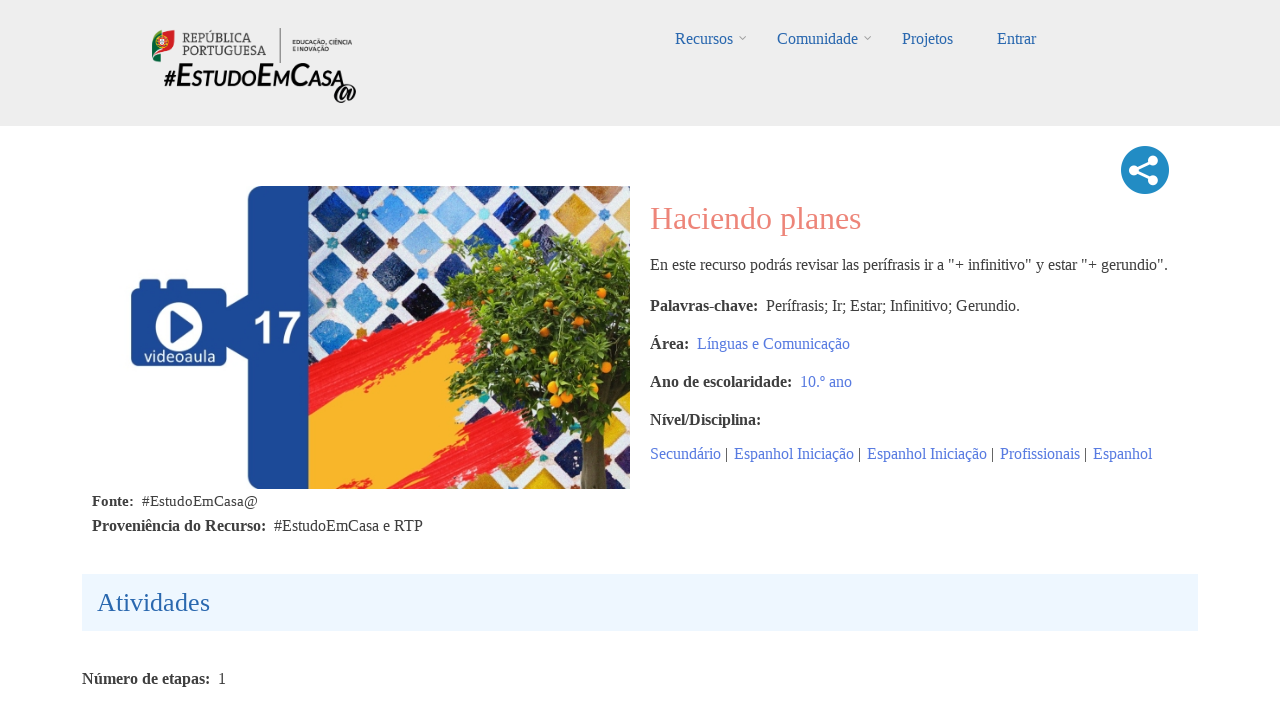

--- FILE ---
content_type: text/html; charset=UTF-8
request_url: https://estudoemcasaapoia.dge.mec.pt/recurso/haciendo-planes
body_size: 46885
content:
<!DOCTYPE html>
<html lang="pt-pt" dir="ltr" prefix="content: http://purl.org/rss/1.0/modules/content/  dc: http://purl.org/dc/terms/  foaf: http://xmlns.com/foaf/0.1/  og: http://ogp.me/ns#  rdfs: http://www.w3.org/2000/01/rdf-schema#  schema: http://schema.org/  sioc: http://rdfs.org/sioc/ns#  sioct: http://rdfs.org/sioc/types#  skos: http://www.w3.org/2004/02/skos/core#  xsd: http://www.w3.org/2001/XMLSchema# ">
  <head>
    <meta charset="utf-8" />
<script async src="https://www.googletagmanager.com/gtag/js?id=UA-220878916-1"></script>
<script>window.dataLayer = window.dataLayer || [];function gtag(){dataLayer.push(arguments)};gtag("js", new Date());gtag("config", "UA-220878916-1", {"groups":"default","anonymize_ip":true});</script>
<link rel="canonical" href="https://estudoemcasaapoia.dge.mec.pt/recurso/haciendo-planes" />
<meta property="og:image" content="https://estudoemcasaapoia.dge.mec.pt/sites/default/files/2023-06/Espanhol%2010%20%2817%29.JPG" />
<meta name="Generator" content="Drupal 9 (https://www.drupal.org)" />
<meta name="MobileOptimized" content="width" />
<meta name="HandheldFriendly" content="true" />
<meta name="viewport" content="width=device-width, initial-scale=1.0" />
<link rel="icon" href="/sites/default/files/cone_web_jto_icon.ico" type="image/vnd.microsoft.icon" />
<script>window.a2a_config=window.a2a_config||{};a2a_config.callbacks=[];a2a_config.overlays=[];a2a_config.templates={};a2a_config.icon_color = "#002C45,white";</script>
<style>.addtoany_share .a2a_svg { border-radius: 50% !important; }</style>

    <title>Haciendo planes | #EstudoemCasa@</title>
    <link rel="stylesheet" media="all" href="/sites/default/files/css/css_wi001gWYIunlzTru5kbFkKxxP2FgEfvGaHc12KS5ZNg.css" />
<link rel="stylesheet" media="all" href="/sites/default/files/css/css_832ShoUJXbhCZbXKZ7wqp7MtQGKB5_k6ucZqJNOchhc.css" />
<link rel="stylesheet" media="all" href="/themes/custom/startupgrowth/css/components/messages.css?sn76tk" />
<link rel="stylesheet" media="all" href="/sites/default/files/css/css_BekZ5CZ4nCt4vUmt3fNaNaGFJT7RKV2xb1PNnJa5yv0.css" />
<link rel="stylesheet" media="all" href="//maxcdn.bootstrapcdn.com/font-awesome/4.6.3/css/font-awesome.min.css" />
<link rel="stylesheet" media="all" href="//fonts.googleapis.com/css?family=Alegreya:400italic,700italic,400,700,900&amp;subset=latin,latin-ext" />
<link rel="stylesheet" media="all" href="//fonts.googleapis.com/css?family=Source+Code+Pro&amp;subset=latin,latin-ext" />
<link rel="stylesheet" media="all" href="//fonts.googleapis.com/css?family=PT+Serif:400,700,400italic,700italic&amp;subset=latin,latin-ext" />
<link rel="stylesheet" media="all" href="/themes/custom/startupgrowth/css/theme/color-gray-blue.css?sn76tk" />
<link rel="stylesheet" media="all" href="/sites/default/files/css/css_wEtY03jQBJGmufsyVZG0xJcdglsgEvkFYR9WkRjC4J4.css" />

    <script src="/core/assets/vendor/modernizr/modernizr.min.js?v=3.11.7"></script>
<script src="/core/misc/modernizr-additional-tests.js?v=3.11.7"></script>

  </head>
  <body class="layout-no-sidebars wide form-style-1 hff-25 pff-25 sff-25 slff-25 fixed-header-enabled path-node page-node-type-recurso">
        <a href="#main-content" class="visually-hidden focusable skip-link">
      Passar para o conteúdo principal
    </a>
    
      <div class="dialog-off-canvas-main-canvas" data-off-canvas-main-canvas>
    
<div id="page-container" class="page-container">

          <div id="header-container" class="header-container white-region">

      
                      <header id="header" role="banner" class="clearfix header fixed-width two-columns">
          <div class="container">
                        <div id="header-inside" class="clearfix header-inside">
              <div class="row">
                                  <div class="col-md-4">
                    <div class="header-area">
                                            <div id="header-inside-first" class="clearfix header-inside-first">
                          <div class="region region-header-first">
    <div id="block-logos" class="block block-block-content block-block-content1ef10a3b-7141-427f-9f57-ce92e0fa4dc2">
  
    
      <div class="content">
      
            <div class="clearfix text-formatted field field--name-body field--type-text-with-summary field--label-hidden field__item"><div class="tex2jax_process"><p class="text-align-center"><br /><a href="/" title="Início EstudoEmCasa@"><img alt="RP Educação 24" src="/sites/default/files/inline-images/ME_logo2024_horizontal.png" width="200px" /></a>    <a href="/" title="Início EstudoEmCasa@"><img alt="EEC Logo" data-entity-type="file" data-entity-uuid="dd59cf08-7122-4fbe-a074-f6ccfb7af9e5" height="40" src="/sites/default/files/inline-images/Vers%C3%A3o%20Preto.png" width="192" loading="lazy" /></a></p>
</div></div>
      
    </div>
  </div>

  </div>

                      </div>
                                          </div>
                  </div>
                                                  <div class="col-md-8 ">
                    <div class="header-area">
                                            <div id="header-inside-second" class="clearfix header-inside-second">
                          <div class="region region-header">
    <div id="block-mainnavigation" class="block block-superfish block-superfishmain">
  
    
      <div class="content">
      
<ul id="superfish-main" class="menu sf-menu sf-main sf-horizontal sf-style-none">
  
<li id="main-menu-link-contentfbe6b6da-5230-43d1-a316-8a868221bd7e" class="sf-depth-1 menuparent"><a href="/recursos" title="Lista completa de recursos" class="sf-depth-1 menuparent">Recursos</a><ul><li id="main-menu-link-content843d5884-56d8-4e8b-9f9e-929af86c8ed4" class="sf-depth-2 sf-no-children"><a href="/1ociclo" title="Listagem dos recursos do 1.º Ciclo" class="sf-depth-2">1.º Ciclo</a></li><li id="main-menu-link-content35c70854-1bf0-4cdd-b2d4-b91d0cbfd9f5" class="sf-depth-2 sf-no-children"><a href="/2ociclo" title="Listagem dos recursos do 2.º Ciclo" class="sf-depth-2">2.º Ciclo</a></li><li id="main-menu-link-content93cb1a18-8213-42a4-8c2c-bd1ce2e5b806" class="sf-depth-2 sf-no-children"><a href="/3ociclo" title="Listagem dos recursos do 3.º Ciclo" class="sf-depth-2">3.º Ciclo</a></li><li id="main-menu-link-content2e372acd-87de-4c44-aa19-ad280a65e467" class="sf-depth-2 sf-no-children"><a href="/secundario" title="Listagem dos recursos do Secundário" class="sf-depth-2">Secundário</a></li><li id="main-menu-link-content105ee6e3-543a-4d82-a0be-9e06f84923e2" class="sf-depth-2 sf-no-children"><a href="/lgp" class="sf-depth-2">Língua Gestual Portuguesa</a></li><li id="main-menu-link-contente751a3f1-3d08-4401-98f7-3e756bee5995" class="sf-depth-2 sf-no-children"><a href="/portugueslinguanaomaterna" class="sf-depth-2">Português Língua Não Materna</a></li><li id="main-menu-link-contenta49bc101-d32e-4f0d-a870-e5563d69a26a" class="sf-depth-2 menuparent"><a href="/areastematicas" class="sf-depth-2 menuparent">Áreas Temáticas</a><ul><li id="main-menu-link-content277007a3-db05-476b-89e5-e8f3333aa133" class="sf-depth-3 sf-no-children"><a href="/cidadaniaedesenvolvimento" class="sf-depth-3">Cidadania e Desenvolvimento</a></li><li id="main-menu-link-content0e20e2f5-ece0-4455-ab49-7b50900a7c5f" class="sf-depth-3 sf-no-children"><a href="/orientacaoparaotrabalhoautonomo" class="sf-depth-3">Orientação para o Trabalho Autónomo</a></li><li id="main-menu-link-content639426b9-f671-46df-99c2-d24077ac497f" class="sf-depth-3 sf-no-children"><a href="/arteseexpressoes" class="sf-depth-3">Artes e Expressões</a></li><li id="main-menu-link-contentd4842ed4-3a37-4420-b454-8f4aae6bee7e" class="sf-depth-3 sf-no-children"><a href="/cienciasexataseexperimentais" class="sf-depth-3">Ciências Exatas e Experimentais</a></li><li id="main-menu-link-content4601ede9-cc92-4baf-be39-7b203550532d" class="sf-depth-3 sf-no-children"><a href="/cienciassociaisehumanas" class="sf-depth-3">Ciências Sociais e Humanas</a></li><li id="main-menu-link-contente0a7bbec-87d5-4059-a70e-920e32eb43d7" class="sf-depth-3 sf-no-children"><a href="/linguasecomunicacao" class="sf-depth-3">Línguas e Comunicação</a></li></ul></li><li id="main-menu-link-content4d1f746a-0d96-4585-8d9a-e3f75d4416ff" class="sf-depth-2 sf-no-children"><a href="/cursos" class="sf-depth-2">Cursos</a></li><li id="main-menu-link-contentb5e10822-e47f-4482-bdcd-078da425073f" class="sf-depth-2 menuparent"><span class="sf-depth-2 menuparent nolink">Edições anteriores</span><ul><li id="main-menu-link-content3c141feb-b1c2-4733-926f-d003a5b328be" class="sf-depth-3 sf-no-children"><a href="https://estudoemcasa.dge.mec.pt/" class="sf-depth-3 sf-external">#EstudoEmCasa 2020/2021</a></li></ul></li></ul></li><li id="main-menu-link-content881ddd64-89ad-40cf-b60a-73dd2d1c58e4" class="sf-depth-1 menuparent"><a href="/comunidade" title="Página da Comunidade" class="sf-depth-1 menuparent">Comunidade</a><ul><li id="main-menu-link-content1ab1927b-2537-4e45-8893-d72d6192ebf9" class="sf-depth-2 sf-no-children"><a href="/alunos" title="Página dos Alunos" class="sf-depth-2">Alunos</a></li><li id="main-menu-link-content0582cf19-bb90-4897-8035-86ac846f888e" class="sf-depth-2 sf-no-children"><a href="/professores" title="Professores" class="sf-depth-2">Professores</a></li><li id="main-menu-link-contentc6cddd1a-e31e-4510-884f-170fcff84bfe" class="sf-depth-2 menuparent"><a href="/escolas" title="Página das Escolas" class="sf-depth-2 menuparent">Escolas</a><ul><li id="main-menu-link-content1d4d882a-af05-4971-90cd-58f4cd614b81" class="sf-depth-3 sf-no-children"><a href="/componentes-disciplinares" title="Listagem das Componentes Curriculares" class="sf-depth-3">Componentes Curriculares</a></li><li id="main-menu-link-content1d85bd46-fa96-406e-99bf-6c534cd1b081" class="sf-depth-3 sf-no-children"><a href="/dac" title="Domínios de Autonomia Curricular" class="sf-depth-3">DAC</a></li></ul></li><li id="main-menu-link-content8fc543c7-8caa-468d-baaf-1af6cff5476a" class="sf-depth-2 sf-no-children"><a href="/familia" title="Página das Famílias" class="sf-depth-2">Famílias</a></li><li id="main-menu-link-contentc6a801a9-58f2-4fa3-8e57-a2293aa9a2da" class="sf-depth-2 sf-no-children"><a href="/parceiros" title="Página dos Parceiros" class="sf-depth-2">Parceiros</a></li></ul></li><li id="main-menu-link-contentd091f55a-a413-4c1d-afb8-3a257e9be352" class="sf-depth-1 sf-no-children"><a href="/projetos" class="sf-depth-1">Projetos</a></li><li id="main-userlogout" class="sf-depth-1 sf-no-children"><a href="/user/login" class="sf-depth-1">Entrar</a></li>
</ul>

    </div>
  </div>

  </div>

                      </div>
                                          </div>
                  </div>
                                              </div>
            </div>
                      </div>
        </header>
              
    </div>
      
  
    <div id="page-start" class="clearfix"></div>

    <div id="page" class="clearfix page">

          <div class="system-messages">
        <div class="container">
          <div class="row">
            <div class="col-md-12">
                <div class="region region-system-messages">
    <div data-drupal-messages-fallback class="hidden"></div>

  </div>

            </div>
          </div>
        </div>
      </div>
    
    
    
        <div id="main-content" class="clearfix main-content white-region">
      <div class="container">
        <div class="row">
          <section class="col-md-12">
                        <div id="main" class="clearfix main main-area"
              >
                                <div class="region region-content">
    <div id="block-startupgrowth-content" class="block block-system block-system-main-block">
  
    
      <div class="content">
      


<div data-history-node-id="7879" class="node node--type-recurso node--view-mode-full ds-2col-stacked-fluid clearfix">

  

  <div class="group-header">
    
  </div>

      <div class="group-left">
        
            <div class="images-container clearfix">
        <div class="image-preview clearfix">
          <div class="image-wrapper clearfix">
            <div class="field field--name-field-image field--type-image field--label-hidden field__item">  <img loading="lazy" src="/sites/default/files/styles/imagem_do_recurso_isolado/public/2023-06/Espanhol%2010%20%2817%29.JPG?itok=cVE9EBOL" width="622" height="350" alt="Imagem ilustrativa" typeof="foaf:Image" class="image-style-imagem-do-recurso-isolado" />


</div>
          </div>
                  </div>
      </div>
      
  <div class="fonte field field--name-field-legenda-da-imagem-do-recur field--type-string field--label-inline clearfix">
    <div class="field__label">Fonte</div>
              <div class="field__item">#EstudoEmCasa@</div>
          </div>

  <div class="field field--name-field-proveniencia-do-recurso field--type-string field--label-inline clearfix">
    <div class="field__label">Proveniência do Recurso</div>
              <div class="field__item">#EstudoEmCasa e RTP</div>
          </div>

    </div>
  
      <div class="group-right">
      
<div  class="add">
      <span class="a2a_kit a2a_kit_size_32 addtoany_list" data-a2a-url="https://estudoemcasaapoia.dge.mec.pt/recurso/haciendo-planes" data-a2a-title="Haciendo planes"><a class="a2a_dd addtoany_share" href="https://www.addtoany.com/share#url=https%3A%2F%2Festudoemcasaapoia.dge.mec.pt%2Frecurso%2Fhaciendo-planes&amp;title=Haciendo%20planes"><img src="/themes/custom/startupgrowth/images/share3.png" alt="Share"></a></span>
  </div>
    
                          <div  >
      <h1 class="titulo-recursos">
  Haciendo planes
</h1>
</div>
      
  


            <div class="clearfix text-formatted field field--name-field-descricao field--type-text-long field--label-hidden field__item"><div class="tex2jax_process"><p>En este recurso podrás revisar las perífrasis ir a "+ infinitivo" y estar "+ gerundio".</p>
</div></div>
      
  <div class="field field--name-field-palavras-chave field--type-string field--label-inline clearfix">
    <div class="field__label">Palavras-chave</div>
              <div class="field__item">Perífrasis; Ir; Estar; Infinitivo; Gerundio.</div>
          </div>
<div class="field field--name-field-area-s- field--type-entity-reference field--label-inline field--entity-reference-target-type-taxonomy-term clearfix">
      <h3 class="field__label inline">Área</h3>
    <ul class='links field__items'>
          <li><a href="/taxonomy/term/269" hreflang="pt-pt">Línguas e Comunicação</a></li>
      </ul>
</div><div class="field field--name-field-ano-de-escolaridade field--type-entity-reference field--label-inline field--entity-reference-target-type-taxonomy-term clearfix">
      <h3 class="field__label inline">Ano de escolaridade</h3>
    <ul class='links field__items'>
          <li><a href="/taxonomy/term/419" hreflang="pt-pt">10.º ano</a></li>
      </ul>
</div><div class="field field--name-field-nivel-ciclo field--type-entity-reference field--label-inline field--entity-reference-target-type-taxonomy-term clearfix">
      <h3 class="field__label inline">Nível/Disciplina</h3>
    <ul class='links field__items'>
          <li><a href="/taxonomy/term/4" hreflang="pt-pt">Secundário</a> | </li>
          <li><a href="/taxonomy/term/224" hreflang="pt-pt">Espanhol Iniciação</a> | </li>
          <li><a href="/taxonomy/term/232" hreflang="pt-pt">Espanhol Iniciação</a> | </li>
          <li><a href="/taxonomy/term/21" hreflang="pt-pt">Profissionais</a> | </li>
          <li><a href="/taxonomy/term/1203" hreflang="pt-pt">Espanhol</a></li>
      </ul>
</div>
    </div>
  
  <div class="group-footer">
    
<div >
    <h2 class="passos-title">Atividades</h2>
      
  <div class="field field--name-field-numero-de-etapas field--type-integer field--label-inline clearfix">
    <div class="field__label">Número de etapas</div>
              <div class="field__item">1</div>
          </div>
<div class="field field--name-field-etapas-recursos field--type-entity-reference field--label-hidden field--entity-reference-target-type-node clearfix">
    <ul class='links field__items'>
          <li>  <div data-history-node-id="7878" class="layout layout--onecol">
    <div  class="layout__region layout__region--content">
          
                  <h4 class="fw-bold">
  ETAPA 1 - Haciendo planes
</h4>

      
  


            <div class="clearfix text-formatted field field--name-body field--type-text-with-summary field--label-hidden field__item"><div class="tex2jax_process"><p>Ve el vídeo con atención.</p>
</div></div>
      
      <div class="field field--name-field-video field--type-video-embed-field field--label-hidden field__items">
              <div class="field__item"><div class="video-embed-field-provider-youtube video-embed-field-responsive-video"><iframe width="854" height="480" frameborder="0" allowfullscreen="allowfullscreen" src="https://www.youtube.com/embed/5R4gzanya18?autoplay=0&amp;start=0&amp;rel=0"></iframe>
</div>
</div>
          </div>
  
    </div>
  </div>

</li>
      </ul>
</div>
  </div>

<div >
    <h2 class="passos-title">Avalia</h2>
      
            <div class="clearfix text-formatted field field--name-field-avalia field--type-text-long field--label-hidden field__item"><div class="tex2jax_process"><p>Resuelve la ficha de trabajo y evalúa tu aprendizaje. <a aria-label="" class="file file--mime-application-pdf file--application-pdf" data-entity-type="file" data-entity-uuid="867b40f5-95ce-494a-950b-74a6994fa660" filename="17_Espanhol_10.º ano_Haciendo planes.pdf" href="/sites/default/files/inline-files/17_Espanhol_10.%C2%BA%20ano_Haciendo%20planes.pdf" id="" rel="noopener" target="_blank" title=""><img alt="f" data-entity-type="file" data-entity-uuid="98130f44-7ec0-4bd4-aa1e-2ac51d64734f" src="/sites/default/files/inline-images/aa_16.png" width="37" height="37" loading="lazy" /></a></p>
</div></div>
      
  </div>

<div >
    <h2 class="passos-title">E agora...</h2>
      
            <div class="clearfix text-formatted field field--name-field-observacoes-facultativo- field--type-text-long field--label-hidden field__item"><div class="tex2jax_process"><p>Puedes consultar otros recursos de <a href="https://estudoemcasaapoia.dge.mec.pt/secundario?field_nivel_ciclo_target_id=224&amp;field_area_s__target_id=All" rel="noopener" target="_blank">Español</a>, por ejemplo, "<a href="https://estudoemcasaapoia.dge.mec.pt/recurso/vamos-conocer-madrid" rel="noopener" target="_blank">Vamos a conocer Madrid</a>" o "<a href="https://estudoemcasaapoia.dge.mec.pt/recurso/describiendo-imagenes" rel="noopener" target="_blank">Describiendo imágenes</a>".</p>
</div></div>
      
  </div>

            <div class="clearfix text-formatted field field--name-field-separador field--type-text field--label-hidden field__item"><br /><br /></div>
      <div class=" field-group-tabs-wrapper"><div data-vertical-tabs-panes><input class="vertical-tabs__active-tab" type="hidden" />
<details id="edit-group-utilizadores" class="js-form-wrapper form-wrapper" open="open">    <summary role="button" aria-controls="edit-group-utilizadores" aria-expanded="true" aria-pressed="true">Opções</summary><div class="details-wrapper">
    </div>
</details>
<details id="edit-group-docentes-educadores" class="js-form-wrapper form-wrapper">    <summary role="button" aria-controls="edit-group-docentes-educadores" aria-expanded="false" aria-pressed="false">Docentes/Educadores</summary><div class="details-wrapper">
    </div>
</details>
<details id="edit-group-alunos" class="js-form-wrapper form-wrapper">    <summary role="button" aria-controls="edit-group-alunos" aria-expanded="false" aria-pressed="false">Alunos</summary><div class="details-wrapper">
    </div>
</details>
</div>
</div>
  </div>

</div>


    </div>
  </div>

  </div>

                          </div>
                      </section>
                            </div>
      </div>
    </div>
    
    
    
    
    
    
                <div id="featured-bottom" class="clearfix featured-bottom colored-region">
        <div class="container">
                    <div id="featured-bottom-inside" class="clearfix featured-bottom-inside"
            >
            <div class="row">
              <div class="col-md-12">
                <div class="featured-bottom-area">
                    <div class="region region-featured-bottom">
    <div class="views-element-container block block-views block-views-blocknovos-desafios-block-1" id="block-views-block-novos-desafios-block-1">
  
    
      <div class="content">
      <div><div class="view view-novos-desafios view-id-novos_desafios view-display-id-block_1 js-view-dom-id-77b0600b0e3233dca58695134187f3f5dc9edd562f784860b6666d25ed1a15e9">
  
    
      <div class="view-header">
      <div class="tex2jax_process"><h1 style="color: #ffffff; text-align: center">Novos Desafios</h1>
<br /></div>
    </div>
      
      <div class="view-content">
      <div id="views-bootstrap-novos-desafios-block-1"  class="grid views-view-grid">
  <div class="row">
          <div  class="col-6 col-sm-4 col-md-3 col-lg-3 col-xl-3 mb-4 mt-0 ml-1 mr-1">
        <div class="views-field views-field-nothing"><span class="field-content"><div class="card h-100">
<a href="/node/12070 " class="card-link">
  <a href="/node/12070 ">   <img loading="lazy" src="/sites/default/files/styles/card_img_top/public/2023-06/alemao%2011%20%2846%29.JPG?itok=FRzahBXa" width="550" height="309" alt="Imagem Ilustrativa" typeof="Image" class="image-style-card-img-top" />


</a>
  <div class="card-body">
    <div class="imagemarea"><a href="/node/12070 ">  <img loading="lazy" src="/sites/default/files/styles/icon_cards_areas/public/2021-12/lc-novopng.png?itok=MfygiV-t" width="80" height="80" alt="Línguas e Comunicação" typeof="Image" class="image-style-icon-cards-areas" />


</a></div>
    <h4 class="card-title"> Ist die Stelle noch frei?</h4>
    <div class="card-nivel">Secundário | Alemão Iniciação | Profissionais | Alemão</div>
 </div>
 <div class="card-footer" align="right">
   <i class="fa fa-graduation-cap" aria-hidden="true"></i><i class="fa fa-graduation-cap" aria-hidden="true"></i>
  </div>
</a>
</div></span></div>
      </div>
          <div  class="col-6 col-sm-4 col-md-3 col-lg-3 col-xl-3 mb-4 mt-0 ml-1 mr-1">
        <div class="views-field views-field-nothing"><span class="field-content"><div class="card h-100">
<a href="/node/9335 " class="card-link">
  <a href="/node/9335 ">   <img loading="lazy" src="/sites/default/files/styles/card_img_top/public/2023-06/IngSec%20%2846%29.JPG?itok=bGvUFgG6" width="550" height="309" alt="Imagem ilustrativa" typeof="Image" class="image-style-card-img-top" />


</a>
  <div class="card-body">
    <div class="imagemarea"><a href="/node/9335 ">  <img loading="lazy" src="/sites/default/files/styles/icon_cards_areas/public/2021-12/lc-novopng.png?itok=MfygiV-t" width="80" height="80" alt="Línguas e Comunicação" typeof="Image" class="image-style-icon-cards-areas" />


</a></div>
    <h4 class="card-title">The world of work: present and future</h4>
    <div class="card-nivel">Secundário | Inglês Continuação | Profissionais | Inglês</div>
 </div>
 <div class="card-footer" align="right">
   <i class="fa fa-graduation-cap" aria-hidden="true"></i><i class="fa fa-graduation-cap" aria-hidden="true"></i>
  </div>
</a>
</div></span></div>
      </div>
          <div  class="col-6 col-sm-4 col-md-3 col-lg-3 col-xl-3 mb-4 mt-0 ml-1 mr-1">
        <div class="views-field views-field-nothing"><span class="field-content"><div class="card h-100">
<a href="/node/13624 " class="card-link">
  <a href="/node/13624 ">   <img loading="lazy" src="/sites/default/files/styles/card_img_top/public/2023-07/Portugues_3%20e%204%20anos%20%2818%29.JPG?itok=lEA2xhhW" width="550" height="309" alt="Imagem ilustrativa" typeof="Image" class="image-style-card-img-top" />


</a>
  <div class="card-body">
    <div class="imagemarea"><a href="/node/13624 ">  <img loading="lazy" src="/sites/default/files/styles/icon_cards_areas/public/2021-12/lc-novopng.png?itok=MfygiV-t" width="80" height="80" alt="Línguas e Comunicação" typeof="Image" class="image-style-icon-cards-areas" />


</a></div>
    <h4 class="card-title">Classes de palavras: o pronome pessoal</h4>
    <div class="card-nivel">1.º Ciclo | Português</div>
 </div>
 <div class="card-footer" align="right">
   <i class="fa fa-graduation-cap" aria-hidden="true"></i><i class="fa fa-graduation-cap" aria-hidden="true"></i>
  </div>
</a>
</div></span></div>
      </div>
          <div  class="col-6 col-sm-4 col-md-3 col-lg-3 col-xl-3 mb-4 mt-0 ml-1 mr-1">
        <div class="views-field views-field-nothing"><span class="field-content"><div class="card h-100">
<a href="/node/12509 " class="card-link">
  <a href="/node/12509 ">   <img loading="lazy" src="/sites/default/files/styles/card_img_top/public/2023-06/leituraescrita5.6%20%283%29.JPG?itok=hDbdf2kv" width="550" height="309" alt="Imagem ilustrativa" typeof="Image" class="image-style-card-img-top" />


</a>
  <div class="card-body">
    <div class="imagemarea"><a href="/node/12509 ">  <img loading="lazy" src="/sites/default/files/styles/icon_cards_areas/public/2021-12/lc-novopng.png?itok=MfygiV-t" width="80" height="80" alt="Línguas e Comunicação" typeof="Image" class="image-style-icon-cards-areas" />


</a></div>
    <h4 class="card-title">Eu sou um leitor! Texto de Dicionário e Texto de…</h4>
    <div class="card-nivel">2.º Ciclo | Português</div>
 </div>
 <div class="card-footer" align="right">
   <i class="fa fa-graduation-cap" aria-hidden="true"></i>
  </div>
</a>
</div></span></div>
      </div>
          <div  class="col-6 col-sm-4 col-md-3 col-lg-3 col-xl-3 mb-4 mt-0 ml-1 mr-1">
        <div class="views-field views-field-nothing"><span class="field-content"><div class="card h-100">
<a href="/node/6653 " class="card-link">
  <a href="/node/6653 ">   <img loading="lazy" src="/sites/default/files/styles/card_img_top/public/2023-05/Voyager%20en%20France%20Diapositivo6.PNG?itok=Fl-oc4Ds" width="550" height="309" alt="Voyager en France Loire" typeof="Image" class="image-style-card-img-top" />


</a>
  <div class="card-body">
    <div class="imagemarea"><a href="/node/6653 ">  <img loading="lazy" src="/sites/default/files/styles/icon_cards_areas/public/2021-12/lc-novopng.png?itok=MfygiV-t" width="80" height="80" alt="Línguas e Comunicação" typeof="Image" class="image-style-icon-cards-areas" />


</a></div>
    <h4 class="card-title">Voyager en France: Pays-de la-Loire</h4>
    <div class="card-nivel">3.º Ciclo | Língua Estrangeira II (Francês) | Secundário | Francês Continuação</div>
 </div>
 <div class="card-footer" align="right">
   <i class="fa fa-graduation-cap" aria-hidden="true"></i>
  </div>
</a>
</div></span></div>
      </div>
          <div  class="col-6 col-sm-4 col-md-3 col-lg-3 col-xl-3 mb-4 mt-0 ml-1 mr-1">
        <div class="views-field views-field-nothing"><span class="field-content"><div class="card h-100">
<a href="/node/2646 " class="card-link">
  <a href="/node/2646 ">   <img loading="lazy" src="/sites/default/files/styles/card_img_top/public/2022-05/a42.jpg?itok=qaAXjE4Z" width="550" height="367" alt="Imagem ilustrativa" typeof="Image" class="image-style-card-img-top" />


</a>
  <div class="card-body">
    <div class="imagemarea"><a href="/node/2646 ">  <img loading="lazy" src="/sites/default/files/styles/icon_cards_areas/public/2021-12/lc-novopng.png?itok=MfygiV-t" width="80" height="80" alt="Línguas e Comunicação" typeof="Image" class="image-style-icon-cards-areas" />


</a></div>
    <h4 class="card-title">Die Lebensmittel</h4>
    <div class="card-nivel">3.º Ciclo | Língua Estrangeira II (Alemão) | Secundário | Alemão Iniciação</div>
 </div>
 <div class="card-footer" align="right">
   <i class="fa fa-graduation-cap" aria-hidden="true"></i><i class="fa fa-graduation-cap" aria-hidden="true"></i>
  </div>
</a>
</div></span></div>
      </div>
          <div  class="col-6 col-sm-4 col-md-3 col-lg-3 col-xl-3 mb-4 mt-0 ml-1 mr-1">
        <div class="views-field views-field-nothing"><span class="field-content"><div class="card h-100">
<a href="/node/16407 " class="card-link">
  <a href="/node/16407 ">   <img loading="lazy" src="/sites/default/files/styles/card_img_top/public/2024-03/Imagem%20ilustrativa_3ciclo_o%20canto%20do%20poeta%20%281%29.JPG?itok=lX9CVI_8" width="550" height="309" alt="canto do poeta 1" typeof="Image" class="image-style-card-img-top" />


</a>
  <div class="card-body">
    <div class="imagemarea"><a href="/node/16407 ">  <img loading="lazy" src="/sites/default/files/styles/icon_cards_areas/public/2021-12/lc-novopng.png?itok=MfygiV-t" width="80" height="80" alt="Línguas e Comunicação" typeof="Image" class="image-style-icon-cards-areas" />


</a></div>
    <h4 class="card-title">O Canto do Poeta: «Sete anos de pastor Jacob servia»</h4>
    <div class="card-nivel">3.º Ciclo | Português | Secundário | Português</div>
 </div>
 <div class="card-footer" align="right">
   <i class="fa fa-graduation-cap" aria-hidden="true"></i><i class="fa fa-graduation-cap" aria-hidden="true"></i>
  </div>
</a>
</div></span></div>
      </div>
          <div  class="col-6 col-sm-4 col-md-3 col-lg-3 col-xl-3 mb-4 mt-0 ml-1 mr-1">
        <div class="views-field views-field-nothing"><span class="field-content"><div class="card h-100">
<a href="/node/11447 " class="card-link">
  <a href="/node/11447 ">   <img loading="lazy" src="/sites/default/files/styles/card_img_top/public/2023-06/frances10.%20%2852%29.JPG?itok=1HYdr-pt" width="550" height="309" alt="imagem ilustrativa francês 1052" typeof="Image" class="image-style-card-img-top" />


</a>
  <div class="card-body">
    <div class="imagemarea"><a href="/node/11447 ">  <img loading="lazy" src="/sites/default/files/styles/icon_cards_areas/public/2021-12/lc-novopng.png?itok=MfygiV-t" width="80" height="80" alt="Línguas e Comunicação" typeof="Image" class="image-style-icon-cards-areas" />


</a></div>
    <h4 class="card-title">Une autre vision des grands classiques: auteurs…</h4>
    <div class="card-nivel">Secundário | Francês Continuação | Francês Iniciação</div>
 </div>
 <div class="card-footer" align="right">
   <i class="fa fa-graduation-cap" aria-hidden="true"></i>
  </div>
</a>
</div></span></div>
      </div>
          <div  class="col-6 col-sm-4 col-md-3 col-lg-3 col-xl-3 mb-4 mt-0 ml-1 mr-1">
        <div class="views-field views-field-nothing"><span class="field-content"><div class="card h-100">
<a href="/node/7460 " class="card-link">
  <a href="/node/7460 ">   <img loading="lazy" src="/sites/default/files/styles/card_img_top/public/2023-06/Diapositivo20_0.JPG?itok=rE4Cu2qV" width="550" height="309" alt="imagem ilustrativa 1120" typeof="Image" class="image-style-card-img-top" />


</a>
  <div class="card-body">
    <div class="imagemarea"><a href="/node/7460 ">  <img loading="lazy" src="/sites/default/files/styles/icon_cards_areas/public/2021-12/lc-novopng.png?itok=MfygiV-t" width="80" height="80" alt="Línguas e Comunicação" typeof="Image" class="image-style-icon-cards-areas" />


</a></div>
    <h4 class="card-title">Conclusão do estudo de &quot;A Abóbada&quot;, de…</h4>
    <div class="card-nivel">Secundário | Português | Profissionais | Português</div>
 </div>
 <div class="card-footer" align="right">
   <i class="fa fa-graduation-cap" aria-hidden="true"></i>
  </div>
</a>
</div></span></div>
      </div>
          <div  class="col-6 col-sm-4 col-md-3 col-lg-3 col-xl-3 mb-4 mt-0 ml-1 mr-1">
        <div class="views-field views-field-nothing"><span class="field-content"><div class="card h-100">
<a href="/node/1571 " class="card-link">
  <a href="/node/1571 ">   <img loading="lazy" src="/sites/default/files/styles/card_img_top/public/2022-02/alemao_die-modalverben_01_etapa_imagem-ilustrativa_1.png?itok=ZZXWHQI5" width="550" height="240" alt="Imagem ilustrativa" typeof="Image" class="image-style-card-img-top" />


</a>
  <div class="card-body">
    <div class="imagemarea"><a href="/node/1571 ">  <img loading="lazy" src="/sites/default/files/styles/icon_cards_areas/public/2021-12/lc-novopng.png?itok=MfygiV-t" width="80" height="80" alt="Línguas e Comunicação" typeof="Image" class="image-style-icon-cards-areas" />


</a></div>
    <h4 class="card-title">Die Modalverben</h4>
    <div class="card-nivel">3.º Ciclo | Língua Estrangeira II (Alemão) | Secundário | Alemão Iniciação</div>
 </div>
 <div class="card-footer" align="right">
   <i class="fa fa-graduation-cap" aria-hidden="true"></i><i class="fa fa-graduation-cap" aria-hidden="true"></i>
  </div>
</a>
</div></span></div>
      </div>
          <div  class="col-6 col-sm-4 col-md-3 col-lg-3 col-xl-3 mb-4 mt-0 ml-1 mr-1">
        <div class="views-field views-field-nothing"><span class="field-content"><div class="card h-100">
<a href="/node/12054 " class="card-link">
  <a href="/node/12054 ">   <img loading="lazy" src="/sites/default/files/styles/card_img_top/public/2023-06/frances11.%20%2840%29.JPG?itok=7wNJasxT" width="550" height="309" alt="imagem ilustrativa francês 1140" typeof="Image" class="image-style-card-img-top" />


</a>
  <div class="card-body">
    <div class="imagemarea"><a href="/node/12054 ">  <img loading="lazy" src="/sites/default/files/styles/icon_cards_areas/public/2021-12/lc-novopng.png?itok=MfygiV-t" width="80" height="80" alt="Línguas e Comunicação" typeof="Image" class="image-style-icon-cards-areas" />


</a></div>
    <h4 class="card-title">Le discours de Robert Badinter</h4>
    <div class="card-nivel">Secundário | Francês Continuação</div>
 </div>
 <div class="card-footer" align="right">
   <i class="fa fa-graduation-cap" aria-hidden="true"></i>
  </div>
</a>
</div></span></div>
      </div>
          <div  class="col-6 col-sm-4 col-md-3 col-lg-3 col-xl-3 mb-4 mt-0 ml-1 mr-1">
        <div class="views-field views-field-nothing"><span class="field-content"><div class="card h-100">
<a href="/node/8935 " class="card-link">
  <a href="/node/8935 ">   <img loading="lazy" src="/sites/default/files/styles/card_img_top/public/2023-06/Diapositivo16%20%281%29.JPG?itok=uaW6x1x4" width="550" height="309" alt="Imagem ilustrativa português 1016" typeof="Image" class="image-style-card-img-top" />


</a>
  <div class="card-body">
    <div class="imagemarea"><a href="/node/8935 ">  <img loading="lazy" src="/sites/default/files/styles/icon_cards_areas/public/2021-12/lc-novopng.png?itok=MfygiV-t" width="80" height="80" alt="Línguas e Comunicação" typeof="Image" class="image-style-icon-cards-areas" />


</a></div>
    <h4 class="card-title">Farsa de Inês Pereira, de Gil Vicente: a sequência…</h4>
    <div class="card-nivel">Secundário | Português | Profissionais | Português</div>
 </div>
 <div class="card-footer" align="right">
   <i class="fa fa-graduation-cap" aria-hidden="true"></i>
  </div>
</a>
</div></span></div>
      </div>
      </div>
</div>

    </div>
  
          <div class="more-link"><a href="/recursos">Ver mais</a></div>

      </div>
</div>

    </div>
  </div>

  </div>

                </div>
              </div>
            </div>
          </div>
                  </div>
      </div>
          
  </div>
  
  
          <footer id="footer" class="clearfix footer light-gray-region">
      <div class="container">
        <div class="row">
                      <div class="col-sm-12">
              <div class="footer-area"
                >
                  <div class="region region-footer-first">
    <div id="block-rodape" class="block block-block-content block-block-content91cc95d8-dac4-4d23-ba75-79f5c91050f4">
  
    
      <div class="content">
      
            <div class="clearfix text-formatted field field--name-body field--type-text-with-summary field--label-hidden field__item"><div class="tex2jax_process"><p class="text-align-center"><a class="rodape" href="/comunidade" title="Apresentação">Sobre</a> | <a class="rodape" href="/contact">Contactar</a> | <a class="rodape" href="/politica-de-privacidade" title="Política de Privacidade">Regras RGPD</a> | <a class="rodape" href="/faq-page" title="FAQ">FAQs</a> | <a class="rodape" href="/acessibilidade" title="Acessibilidade">Opções de acessibilidade</a> | <a class="rodape" href="/Participar" title="Participar">Participar</a> | <a class="rodape" href="/publicacoes" title="Publicações">Publicações</a></p>

<p> </p>

<p class="text-align-center"><a href="https://www.youtube.com/channel/UC1l4cqljG4wZtoby6XbXipQ/featured" rel="noopener" target="_blank"><img alt="Webinários" data-entity-type="file" data-entity-uuid="253d448e-57db-4f41-81a6-570362ef521c" height="76" loading="lazy" src="/sites/default/files/inline-images/webinarios.png" width="76" /></a>   <a href="https://www.youtube.com/@VideosEstudoEmCasaApoia" rel="noopener" target="_blank"><img alt="Vídeos Educativos" data-entity-type="file" data-entity-uuid="7f90b8fc-dbbe-4b37-a1e3-e7b7edab6d41" height="76" loading="lazy" src="/sites/default/files/inline-images/v%C3%ADdeos.png" width="76" /></a>  <a href="https://open.spotify.com/show/44cd7K6atgQlhNtzVXcrXU?si=c0e016d508bc409c" rel="noopener" target="_blank"><img alt="Spotify_24" data-entity-type="file" data-entity-uuid="138591b3-b9de-47fc-a92b-4b6dbb9de625" height="76" loading="lazy" src="/sites/default/files/inline-images/podcasts.png" width="76" /></a></p>

<p class="text-align-center"><a href="https://www.instagram.com/estudoemcasaapoia/" rel="noopener" target="_blank"><img alt="Insta" data-entity-type="file" data-entity-uuid="5f45c964-2143-4b70-a703-835a885246f4" height="23" loading="lazy" src="/sites/default/files/inline-images/icone-ins.png" width="23" /></a>   <a href="https://www.linkedin.com/in/estudoemcasa/" rel="noopener" target="_blank"><img alt="Linkedin" data-entity-type="file" data-entity-uuid="0a9ffaa1-2993-432a-abe5-a505316f1478" height="23" loading="lazy" src="/sites/default/files/inline-images/icone-lk-.png" width="23" /></a>   <a href="https://www.facebook.com/estudoemcasa-105335258764721" rel="noopener" target="_blank"><img alt="facebook" data-entity-type="file" data-entity-uuid="bbe23d04-3b68-410b-a378-84adcc1d3746" height="23" src="/sites/default/files/inline-images/microsoftteams-image-5.png" width="23" loading="lazy" /></a>  </p>

<p class="text-align-center"> </p>

<p class="text-align-center"> <img alt="logos com escola abril 24" data-entity-type="file" data-entity-uuid="bc938908-e33f-4a83-af3e-4876cb4d4891" height="58" src="/sites/default/files/inline-images/novo_Agrupamento%20logos%20p%C3%A1gina_abril_24.png" width="680" loading="lazy" /></p>

<p class="rodape" style="text-align:center"> </p>

<p class="rodape" style="text-align:center"><strong>Apoio:</strong></p>

<p class="text-align-center"><img alt="Leya" data-entity-type="file" data-entity-uuid="58b3827f-99ca-433b-80aa-a11cf217d659" height="49" loading="lazy" src="/sites/default/files/inline-images/990bc3c7e0948864c18fd347a6abcd36_7dd4ee0a224c64639df9ea676b9eaa77_0.png" width="36" />   <img alt="PE" data-entity-type="file" data-entity-uuid="ffa493e8-7b1c-4c2b-a8d9-b65ff5a0a6eb" height="28" loading="lazy" src="/sites/default/files/inline-images/portoeditora_2010-2.png" width="75" />   <img alt="Promethean" data-entity-type="file" data-entity-uuid="41659d72-f542-4eae-b056-162018881ad5" height="19" loading="lazy" src="/sites/default/files/inline-images/promethean-logo_0218-rgb-black.png" width="119" />   <img alt="GTC" data-entity-type="file" data-entity-uuid="d78188f7-821c-4e23-91c5-c596e06793af" height="35" loading="lazy" src="/sites/default/files/inline-images/gtc-logo-standard-1000px.png" width="96" />   <img alt="ColorADD" data-entity-type="file" data-entity-uuid="32cf813e-dfae-4fb1-8c0a-8348e321534d" height="62" loading="lazy" src="/sites/default/files/inline-images/ColorADD%20logo%20para%20fundo%20branco%20.png" width="62" /></p>

<p class="rodape" style="text-align:center"> </p>

<p class="rodape" style="text-align:center"><strong>Cofinanciado por:</strong></p>

<p class="text-align-center">      <img alt="POCH" data-entity-type="file" data-entity-uuid="5db2086f-b394-4202-93bc-013f637a9a83" height="42" loading="lazy" src="/sites/default/files/inline-images/Vers%C3%A3o%202poch%20para%20p%C3%A1gina.png" width="316" />   </p>

<p class="rodape" style="text-align:center"> </p>

<center>
<div class="container">
<div class="row">
<div class="col-md"><small> <img alt="novo" data-entity-type="file" data-entity-uuid="f1c44d7f-2fc7-4463-a496-d44f7fbcf68a" height="33" src="/sites/default/files/inline-images/Novo%20%C3%ADcone%20Creative%20commons_Cc_by-nc_icon.svg_.png" width="94" loading="lazy" /> O conteúdo deste repositório está licenciado sob uma <a href="https://creativecommons.org/licenses/by-nc/4.0/" rel="noopener" target="_blank" title="Creative Commons">Licença Creative Commons</a></small></div>
</div>
</div>
</center>
</div></div>
      
    </div>
  </div>

  </div>

              </div>
            </div>
                                                </div>
      </div>
    </footer>
      
  
        <div id="toTop" class="to-top"><i class="fa fa-angle-up"></i></div>
    
</div>

  </div>

    
    <script type="application/json" data-drupal-selector="drupal-settings-json">{"path":{"baseUrl":"\/","scriptPath":null,"pathPrefix":"","currentPath":"node\/7879","currentPathIsAdmin":false,"isFront":false,"currentLanguage":"pt-pt"},"pluralDelimiter":"\u0003","suppressDeprecationErrors":true,"ajaxPageState":{"libraries":"addtoany\/addtoany,classy\/base,classy\/messages,core\/drupal.collapse,core\/drupal.vertical-tabs,core\/normalize,ds\/ds_2col_stacked_fluid,extlink\/drupal.extlink,flag\/flag.link_ajax,google_analytics\/google_analytics,layout_discovery\/onecol,mathjax\/config,mathjax\/setup,mathjax\/source,startupgrowth\/bootstrap,startupgrowth\/color-gray-blue,startupgrowth\/fixed-header,startupgrowth\/fontawesome,startupgrowth\/fonts-id-25,startupgrowth\/fonts-pt-serif,startupgrowth\/fonts-sourcecodepro,startupgrowth\/global-styling,startupgrowth\/local-stylesheets,startupgrowth\/magnific-popup-field-image-init,startupgrowth\/messages,startupgrowth\/to-top,superfish\/superfish,superfish\/superfish_hoverintent,superfish\/superfish_smallscreen,superfish\/superfish_supersubs,superfish\/superfish_supposition,system\/base,video_embed_field\/responsive-video,views\/views.module","theme":"startupgrowth","theme_token":null},"ajaxTrustedUrl":[],"google_analytics":{"account":"UA-220878916-1","trackOutbound":true,"trackMailto":true,"trackDownload":true,"trackDownloadExtensions":"7z|aac|arc|arj|asf|asx|avi|bin|csv|doc(x|m)?|dot(x|m)?|exe|flv|gif|gz|gzip|hqx|jar|jpe?g|js|mp(2|3|4|e?g)|mov(ie)?|msi|msp|pdf|phps|png|ppt(x|m)?|pot(x|m)?|pps(x|m)?|ppam|sld(x|m)?|thmx|qtm?|ra(m|r)?|sea|sit|tar|tgz|torrent|txt|wav|wma|wmv|wpd|xls(x|m|b)?|xlt(x|m)|xlam|xml|z|zip"},"data":{"extlink":{"extTarget":true,"extTargetNoOverride":true,"extNofollow":false,"extNoreferrer":false,"extFollowNoOverride":false,"extClass":"0","extLabel":"(link is external)","extImgClass":false,"extSubdomains":true,"extExclude":"","extInclude":"\\.pdf","extCssExclude":"","extCssExplicit":"","extAlert":false,"extAlertText":"This link will take you to an external web site. We are not responsible for their content.","mailtoClass":"0","mailtoLabel":"(link sends email)","extUseFontAwesome":false,"extIconPlacement":"append","extFaLinkClasses":"fa fa-external-link","extFaMailtoClasses":"fa fa-envelope-o","whitelistedDomains":[]}},"startupgrowth":{"sliderRevolutionFullWidthInit":{"slideshowFullWidthEffectTime":10000,"slideshowFullWidthInitialHeight":500,"slideshowFullWidthBulletsPosition":"center"},"sliderRevolutionFullScreenInit":{"slideshowFullScreenEffectTime":10000,"slideshowFullScreenBulletsPosition":"right"},"sliderRevolutionBoxedWidthInit":{"slideshowBoxedWidthEffectTime":10000,"slideshowBoxedWidthInitialHeight":500,"slideshowBoxedWidthBulletsPosition":"center"},"sliderRevolutionInternalBannerInit":{"slideshowInternalBannerEffectTime":10000,"slideshowInternalBannerInitialHeight":500,"slideshowInternalBannerBulletsPosition":"left"},"flexsliderInPageInit":{"inPageSliderEffect":"slide"},"transparentHeader":{"transparentHeaderOpacity":0.40000000000000002220446049250313080847263336181640625},"ParallaxAndVideoBg":{"ParallaxAndVideoBgOpacity":0.8000000000000000444089209850062616169452667236328125},"VideoBackgroundInit":{"PathToVideo_mp4":"https:\/\/estudoemcasaapoia.dge.mec.pt\/themes\/custom\/startupgrowth\/videos\/background-video.mp4","PathToVideo_webm":"https:\/\/estudoemcasaapoia.dge.mec.pt\/themes\/custom\/startupgrowth\/videos\/background-video.webm","pathToVideo_jpg":"https:\/\/estudoemcasaapoia.dge.mec.pt\/themes\/custom\/startupgrowth\/videos\/background-video.jpg"},"isotopeFiltersGridInit":{"isotopeFiltersText":"All","isotopeLayoutMode":"masonry"},"nodeSideAffix":{"affixAdminHeigth":79,"affixFixedHeaderHeigth":65}},"mathjax":{"config_type":0,"config":{"tex2jax":{"inlineMath":[["$","$"],["\\(","\\)"]],"processEscapes":"true"},"showProcessingMessages":"false","messageStyle":"none"}},"field_group":{"tabs":{"mode":"default","context":"view","settings":{"classes":"","show_empty_fields":false,"id":"","direction":"vertical","width_breakpoint":640,"effect":"bounceslide"}},"tab":{"mode":"default","context":"view","settings":{"classes":"","show_empty_fields":false,"id":"","formatter":"open","description":""}},"html_element":{"mode":"default","context":"view","settings":{"classes":"add","show_empty_fields":false,"id":"","element":"div","show_label":false,"label_element":"h3","label_element_classes":"","attributes":"","effect":"none","speed":"fast"}}},"widthBreakpoint":640,"superfish":{"superfish-main":{"id":"superfish-main","sf":{"animation":{"opacity":"show","height":"show"},"speed":"fast","autoArrows":false},"plugins":{"smallscreen":{"mode":"window_width","expandText":"Expandir","collapseText":"Expandir","title":"\u003Cnone\u003E"},"supposition":true,"supersubs":{"minWidth":"16"}}}},"user":{"uid":0,"permissionsHash":"d810fff813c029ab0e4ffae479a1892dfac6a3639a22fe8f762c9d486a9438b1"}}</script>
<script src="/sites/default/files/js/js_UTPhlC1haDD-MY7ICfcdnqIvh_hvUSDisl2tcQETd2g.js"></script>
<script src="https://static.addtoany.com/menu/page.js" async></script>
<script src="/sites/default/files/js/js_M3YJAeLYzfNOLF12AeFCpBMtsyoZEQajGgZKO28yoY8.js"></script>
<script src="https://cdnjs.cloudflare.com/ajax/libs/mathjax/2.7.0/MathJax.js?config=TeX-AMS-MML_HTMLorMML"></script>
<script src="/sites/default/files/js/js_ILHCphARWFFN7kgtDeViWTelWCoqyJzW41gE2UbO5Sc.js"></script>

  </body>
</html>
